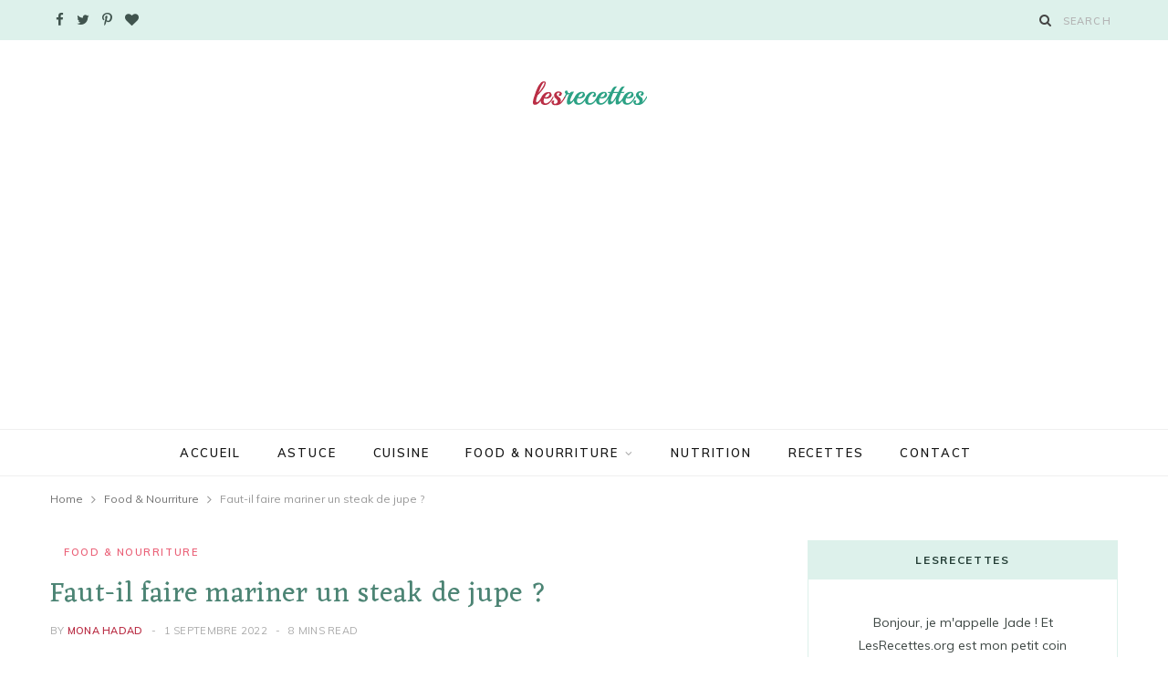

--- FILE ---
content_type: text/html; charset=UTF-8
request_url: https://lesrecettes.org/food/faut-il-faire-mariner-un-steak-de-jupe-3/
body_size: 16779
content:

<!DOCTYPE html>
<html lang="fr-FR">

<head>

	<meta charset="UTF-8" />
	<meta http-equiv="x-ua-compatible" content="ie=edge" />
	<meta name="viewport" content="width=device-width, initial-scale=1" />
	<link rel="pingback" href="https://lesrecettes.org/xmlrpc.php" />
	<link rel="profile" href="http://gmpg.org/xfn/11" />
	
	<title>Faut-il faire mariner un steak de jupe ? &#8211; LesRecettes | Meilleures Idées Recettes &amp; astuces Food</title>
<meta name='robots' content='max-image-preview:large' />
<link rel='dns-prefetch' href='//stats.wp.com' />
<link rel='dns-prefetch' href='//fonts.googleapis.com' />
<link rel="alternate" type="application/rss+xml" title="LesRecettes | Meilleures Idées Recettes &amp; astuces Food &raquo; Flux" href="https://lesrecettes.org/feed/" />
<link rel="alternate" type="application/rss+xml" title="LesRecettes | Meilleures Idées Recettes &amp; astuces Food &raquo; Flux des commentaires" href="https://lesrecettes.org/comments/feed/" />
<link rel="alternate" type="application/rss+xml" title="LesRecettes | Meilleures Idées Recettes &amp; astuces Food &raquo; Faut-il faire mariner un steak de jupe ? Flux des commentaires" href="https://lesrecettes.org/food/faut-il-faire-mariner-un-steak-de-jupe-3/feed/" />
<link rel="alternate" title="oEmbed (JSON)" type="application/json+oembed" href="https://lesrecettes.org/wp-json/oembed/1.0/embed?url=https%3A%2F%2Flesrecettes.org%2Ffood%2Ffaut-il-faire-mariner-un-steak-de-jupe-3%2F" />
<link rel="alternate" title="oEmbed (XML)" type="text/xml+oembed" href="https://lesrecettes.org/wp-json/oembed/1.0/embed?url=https%3A%2F%2Flesrecettes.org%2Ffood%2Ffaut-il-faire-mariner-un-steak-de-jupe-3%2F&#038;format=xml" />
<style id='wp-img-auto-sizes-contain-inline-css' type='text/css'>
img:is([sizes=auto i],[sizes^="auto," i]){contain-intrinsic-size:3000px 1500px}
/*# sourceURL=wp-img-auto-sizes-contain-inline-css */
</style>
<link rel='stylesheet' id='jetpack_related-posts-css' href='https://lesrecettes.org/wp-content/plugins/jetpack/modules/related-posts/related-posts.css?ver=20240116' type='text/css' media='all' />
<style id='wp-emoji-styles-inline-css' type='text/css'>

	img.wp-smiley, img.emoji {
		display: inline !important;
		border: none !important;
		box-shadow: none !important;
		height: 1em !important;
		width: 1em !important;
		margin: 0 0.07em !important;
		vertical-align: -0.1em !important;
		background: none !important;
		padding: 0 !important;
	}
/*# sourceURL=wp-emoji-styles-inline-css */
</style>
<style id='wp-block-library-inline-css' type='text/css'>
:root{--wp-block-synced-color:#7a00df;--wp-block-synced-color--rgb:122,0,223;--wp-bound-block-color:var(--wp-block-synced-color);--wp-editor-canvas-background:#ddd;--wp-admin-theme-color:#007cba;--wp-admin-theme-color--rgb:0,124,186;--wp-admin-theme-color-darker-10:#006ba1;--wp-admin-theme-color-darker-10--rgb:0,107,160.5;--wp-admin-theme-color-darker-20:#005a87;--wp-admin-theme-color-darker-20--rgb:0,90,135;--wp-admin-border-width-focus:2px}@media (min-resolution:192dpi){:root{--wp-admin-border-width-focus:1.5px}}.wp-element-button{cursor:pointer}:root .has-very-light-gray-background-color{background-color:#eee}:root .has-very-dark-gray-background-color{background-color:#313131}:root .has-very-light-gray-color{color:#eee}:root .has-very-dark-gray-color{color:#313131}:root .has-vivid-green-cyan-to-vivid-cyan-blue-gradient-background{background:linear-gradient(135deg,#00d084,#0693e3)}:root .has-purple-crush-gradient-background{background:linear-gradient(135deg,#34e2e4,#4721fb 50%,#ab1dfe)}:root .has-hazy-dawn-gradient-background{background:linear-gradient(135deg,#faaca8,#dad0ec)}:root .has-subdued-olive-gradient-background{background:linear-gradient(135deg,#fafae1,#67a671)}:root .has-atomic-cream-gradient-background{background:linear-gradient(135deg,#fdd79a,#004a59)}:root .has-nightshade-gradient-background{background:linear-gradient(135deg,#330968,#31cdcf)}:root .has-midnight-gradient-background{background:linear-gradient(135deg,#020381,#2874fc)}:root{--wp--preset--font-size--normal:16px;--wp--preset--font-size--huge:42px}.has-regular-font-size{font-size:1em}.has-larger-font-size{font-size:2.625em}.has-normal-font-size{font-size:var(--wp--preset--font-size--normal)}.has-huge-font-size{font-size:var(--wp--preset--font-size--huge)}.has-text-align-center{text-align:center}.has-text-align-left{text-align:left}.has-text-align-right{text-align:right}.has-fit-text{white-space:nowrap!important}#end-resizable-editor-section{display:none}.aligncenter{clear:both}.items-justified-left{justify-content:flex-start}.items-justified-center{justify-content:center}.items-justified-right{justify-content:flex-end}.items-justified-space-between{justify-content:space-between}.screen-reader-text{border:0;clip-path:inset(50%);height:1px;margin:-1px;overflow:hidden;padding:0;position:absolute;width:1px;word-wrap:normal!important}.screen-reader-text:focus{background-color:#ddd;clip-path:none;color:#444;display:block;font-size:1em;height:auto;left:5px;line-height:normal;padding:15px 23px 14px;text-decoration:none;top:5px;width:auto;z-index:100000}html :where(.has-border-color){border-style:solid}html :where([style*=border-top-color]){border-top-style:solid}html :where([style*=border-right-color]){border-right-style:solid}html :where([style*=border-bottom-color]){border-bottom-style:solid}html :where([style*=border-left-color]){border-left-style:solid}html :where([style*=border-width]){border-style:solid}html :where([style*=border-top-width]){border-top-style:solid}html :where([style*=border-right-width]){border-right-style:solid}html :where([style*=border-bottom-width]){border-bottom-style:solid}html :where([style*=border-left-width]){border-left-style:solid}html :where(img[class*=wp-image-]){height:auto;max-width:100%}:where(figure){margin:0 0 1em}html :where(.is-position-sticky){--wp-admin--admin-bar--position-offset:var(--wp-admin--admin-bar--height,0px)}@media screen and (max-width:600px){html :where(.is-position-sticky){--wp-admin--admin-bar--position-offset:0px}}

/*# sourceURL=wp-block-library-inline-css */
</style><style id='global-styles-inline-css' type='text/css'>
:root{--wp--preset--aspect-ratio--square: 1;--wp--preset--aspect-ratio--4-3: 4/3;--wp--preset--aspect-ratio--3-4: 3/4;--wp--preset--aspect-ratio--3-2: 3/2;--wp--preset--aspect-ratio--2-3: 2/3;--wp--preset--aspect-ratio--16-9: 16/9;--wp--preset--aspect-ratio--9-16: 9/16;--wp--preset--color--black: #000000;--wp--preset--color--cyan-bluish-gray: #abb8c3;--wp--preset--color--white: #ffffff;--wp--preset--color--pale-pink: #f78da7;--wp--preset--color--vivid-red: #cf2e2e;--wp--preset--color--luminous-vivid-orange: #ff6900;--wp--preset--color--luminous-vivid-amber: #fcb900;--wp--preset--color--light-green-cyan: #7bdcb5;--wp--preset--color--vivid-green-cyan: #00d084;--wp--preset--color--pale-cyan-blue: #8ed1fc;--wp--preset--color--vivid-cyan-blue: #0693e3;--wp--preset--color--vivid-purple: #9b51e0;--wp--preset--gradient--vivid-cyan-blue-to-vivid-purple: linear-gradient(135deg,rgb(6,147,227) 0%,rgb(155,81,224) 100%);--wp--preset--gradient--light-green-cyan-to-vivid-green-cyan: linear-gradient(135deg,rgb(122,220,180) 0%,rgb(0,208,130) 100%);--wp--preset--gradient--luminous-vivid-amber-to-luminous-vivid-orange: linear-gradient(135deg,rgb(252,185,0) 0%,rgb(255,105,0) 100%);--wp--preset--gradient--luminous-vivid-orange-to-vivid-red: linear-gradient(135deg,rgb(255,105,0) 0%,rgb(207,46,46) 100%);--wp--preset--gradient--very-light-gray-to-cyan-bluish-gray: linear-gradient(135deg,rgb(238,238,238) 0%,rgb(169,184,195) 100%);--wp--preset--gradient--cool-to-warm-spectrum: linear-gradient(135deg,rgb(74,234,220) 0%,rgb(151,120,209) 20%,rgb(207,42,186) 40%,rgb(238,44,130) 60%,rgb(251,105,98) 80%,rgb(254,248,76) 100%);--wp--preset--gradient--blush-light-purple: linear-gradient(135deg,rgb(255,206,236) 0%,rgb(152,150,240) 100%);--wp--preset--gradient--blush-bordeaux: linear-gradient(135deg,rgb(254,205,165) 0%,rgb(254,45,45) 50%,rgb(107,0,62) 100%);--wp--preset--gradient--luminous-dusk: linear-gradient(135deg,rgb(255,203,112) 0%,rgb(199,81,192) 50%,rgb(65,88,208) 100%);--wp--preset--gradient--pale-ocean: linear-gradient(135deg,rgb(255,245,203) 0%,rgb(182,227,212) 50%,rgb(51,167,181) 100%);--wp--preset--gradient--electric-grass: linear-gradient(135deg,rgb(202,248,128) 0%,rgb(113,206,126) 100%);--wp--preset--gradient--midnight: linear-gradient(135deg,rgb(2,3,129) 0%,rgb(40,116,252) 100%);--wp--preset--font-size--small: 13px;--wp--preset--font-size--medium: 20px;--wp--preset--font-size--large: 36px;--wp--preset--font-size--x-large: 42px;--wp--preset--spacing--20: 0.44rem;--wp--preset--spacing--30: 0.67rem;--wp--preset--spacing--40: 1rem;--wp--preset--spacing--50: 1.5rem;--wp--preset--spacing--60: 2.25rem;--wp--preset--spacing--70: 3.38rem;--wp--preset--spacing--80: 5.06rem;--wp--preset--shadow--natural: 6px 6px 9px rgba(0, 0, 0, 0.2);--wp--preset--shadow--deep: 12px 12px 50px rgba(0, 0, 0, 0.4);--wp--preset--shadow--sharp: 6px 6px 0px rgba(0, 0, 0, 0.2);--wp--preset--shadow--outlined: 6px 6px 0px -3px rgb(255, 255, 255), 6px 6px rgb(0, 0, 0);--wp--preset--shadow--crisp: 6px 6px 0px rgb(0, 0, 0);}:where(.is-layout-flex){gap: 0.5em;}:where(.is-layout-grid){gap: 0.5em;}body .is-layout-flex{display: flex;}.is-layout-flex{flex-wrap: wrap;align-items: center;}.is-layout-flex > :is(*, div){margin: 0;}body .is-layout-grid{display: grid;}.is-layout-grid > :is(*, div){margin: 0;}:where(.wp-block-columns.is-layout-flex){gap: 2em;}:where(.wp-block-columns.is-layout-grid){gap: 2em;}:where(.wp-block-post-template.is-layout-flex){gap: 1.25em;}:where(.wp-block-post-template.is-layout-grid){gap: 1.25em;}.has-black-color{color: var(--wp--preset--color--black) !important;}.has-cyan-bluish-gray-color{color: var(--wp--preset--color--cyan-bluish-gray) !important;}.has-white-color{color: var(--wp--preset--color--white) !important;}.has-pale-pink-color{color: var(--wp--preset--color--pale-pink) !important;}.has-vivid-red-color{color: var(--wp--preset--color--vivid-red) !important;}.has-luminous-vivid-orange-color{color: var(--wp--preset--color--luminous-vivid-orange) !important;}.has-luminous-vivid-amber-color{color: var(--wp--preset--color--luminous-vivid-amber) !important;}.has-light-green-cyan-color{color: var(--wp--preset--color--light-green-cyan) !important;}.has-vivid-green-cyan-color{color: var(--wp--preset--color--vivid-green-cyan) !important;}.has-pale-cyan-blue-color{color: var(--wp--preset--color--pale-cyan-blue) !important;}.has-vivid-cyan-blue-color{color: var(--wp--preset--color--vivid-cyan-blue) !important;}.has-vivid-purple-color{color: var(--wp--preset--color--vivid-purple) !important;}.has-black-background-color{background-color: var(--wp--preset--color--black) !important;}.has-cyan-bluish-gray-background-color{background-color: var(--wp--preset--color--cyan-bluish-gray) !important;}.has-white-background-color{background-color: var(--wp--preset--color--white) !important;}.has-pale-pink-background-color{background-color: var(--wp--preset--color--pale-pink) !important;}.has-vivid-red-background-color{background-color: var(--wp--preset--color--vivid-red) !important;}.has-luminous-vivid-orange-background-color{background-color: var(--wp--preset--color--luminous-vivid-orange) !important;}.has-luminous-vivid-amber-background-color{background-color: var(--wp--preset--color--luminous-vivid-amber) !important;}.has-light-green-cyan-background-color{background-color: var(--wp--preset--color--light-green-cyan) !important;}.has-vivid-green-cyan-background-color{background-color: var(--wp--preset--color--vivid-green-cyan) !important;}.has-pale-cyan-blue-background-color{background-color: var(--wp--preset--color--pale-cyan-blue) !important;}.has-vivid-cyan-blue-background-color{background-color: var(--wp--preset--color--vivid-cyan-blue) !important;}.has-vivid-purple-background-color{background-color: var(--wp--preset--color--vivid-purple) !important;}.has-black-border-color{border-color: var(--wp--preset--color--black) !important;}.has-cyan-bluish-gray-border-color{border-color: var(--wp--preset--color--cyan-bluish-gray) !important;}.has-white-border-color{border-color: var(--wp--preset--color--white) !important;}.has-pale-pink-border-color{border-color: var(--wp--preset--color--pale-pink) !important;}.has-vivid-red-border-color{border-color: var(--wp--preset--color--vivid-red) !important;}.has-luminous-vivid-orange-border-color{border-color: var(--wp--preset--color--luminous-vivid-orange) !important;}.has-luminous-vivid-amber-border-color{border-color: var(--wp--preset--color--luminous-vivid-amber) !important;}.has-light-green-cyan-border-color{border-color: var(--wp--preset--color--light-green-cyan) !important;}.has-vivid-green-cyan-border-color{border-color: var(--wp--preset--color--vivid-green-cyan) !important;}.has-pale-cyan-blue-border-color{border-color: var(--wp--preset--color--pale-cyan-blue) !important;}.has-vivid-cyan-blue-border-color{border-color: var(--wp--preset--color--vivid-cyan-blue) !important;}.has-vivid-purple-border-color{border-color: var(--wp--preset--color--vivid-purple) !important;}.has-vivid-cyan-blue-to-vivid-purple-gradient-background{background: var(--wp--preset--gradient--vivid-cyan-blue-to-vivid-purple) !important;}.has-light-green-cyan-to-vivid-green-cyan-gradient-background{background: var(--wp--preset--gradient--light-green-cyan-to-vivid-green-cyan) !important;}.has-luminous-vivid-amber-to-luminous-vivid-orange-gradient-background{background: var(--wp--preset--gradient--luminous-vivid-amber-to-luminous-vivid-orange) !important;}.has-luminous-vivid-orange-to-vivid-red-gradient-background{background: var(--wp--preset--gradient--luminous-vivid-orange-to-vivid-red) !important;}.has-very-light-gray-to-cyan-bluish-gray-gradient-background{background: var(--wp--preset--gradient--very-light-gray-to-cyan-bluish-gray) !important;}.has-cool-to-warm-spectrum-gradient-background{background: var(--wp--preset--gradient--cool-to-warm-spectrum) !important;}.has-blush-light-purple-gradient-background{background: var(--wp--preset--gradient--blush-light-purple) !important;}.has-blush-bordeaux-gradient-background{background: var(--wp--preset--gradient--blush-bordeaux) !important;}.has-luminous-dusk-gradient-background{background: var(--wp--preset--gradient--luminous-dusk) !important;}.has-pale-ocean-gradient-background{background: var(--wp--preset--gradient--pale-ocean) !important;}.has-electric-grass-gradient-background{background: var(--wp--preset--gradient--electric-grass) !important;}.has-midnight-gradient-background{background: var(--wp--preset--gradient--midnight) !important;}.has-small-font-size{font-size: var(--wp--preset--font-size--small) !important;}.has-medium-font-size{font-size: var(--wp--preset--font-size--medium) !important;}.has-large-font-size{font-size: var(--wp--preset--font-size--large) !important;}.has-x-large-font-size{font-size: var(--wp--preset--font-size--x-large) !important;}
/*# sourceURL=global-styles-inline-css */
</style>

<style id='classic-theme-styles-inline-css' type='text/css'>
/*! This file is auto-generated */
.wp-block-button__link{color:#fff;background-color:#32373c;border-radius:9999px;box-shadow:none;text-decoration:none;padding:calc(.667em + 2px) calc(1.333em + 2px);font-size:1.125em}.wp-block-file__button{background:#32373c;color:#fff;text-decoration:none}
/*# sourceURL=/wp-includes/css/classic-themes.min.css */
</style>
<link rel='stylesheet' id='cheerup-fonts-css' href='https://fonts.googleapis.com/css?family=IBM+Plex+Sans%3A400%2C500%2C600%2C700%7CMerriweather%3A300%2C300i%7CLora%3A400%2C400i' type='text/css' media='all' />
<link rel='stylesheet' id='cheerup-core-css' href='https://lesrecettes.org/wp-content/themes/cheerup/style.css?ver=7.7.0' type='text/css' media='all' />
<style id='cheerup-core-inline-css' type='text/css'>
:root { --topbar-social-color: #40544e;
--main-color: #ba2e45;
--main-color-rgb: 186,46,69;
--text-font: "Muli", system-ui, -apple-system, "Segoe UI", Arial, sans-serif;
--body-font: "Muli", system-ui, -apple-system, "Segoe UI", Arial, sans-serif;
--title-font: "Eczar", system-ui, -apple-system, "Segoe UI", Arial, sans-serif;
--title-size-m: 21px;
--h-color: #4c8474;
--text-color: #3d4643;
--widget-boxed-pad: 25px;
--title-size-l: 28px; }
.main-head:not(.simple):not(.compact):not(.logo-left) .title { padding-top: 40px !important; padding-bottom: 45px !important; }
.main-head .social-icons a { font-size: 15px; }
.main-head .top-bar { --topbar-height: 44px; }
.top-bar.light { --topbar-bg: #ddf1eb; --topbar-bc: #ddf1eb; }
.main-head .top-bar, .search-alt .dark, .main-head.compact .dark .social-icons { --topbar-social-color: #40544e; }
.post-title, .post-title-alt { letter-spacing: 0.02em; font-weight: normal; }
.sidebar .widget-title { background-color: #ddf1eb; --block-head-bw: 1px; --block-head-bc: #ddf1eb; }
.sidebar .widget-title .title { letter-spacing: 0.14em; font-weight: bold; }
.sidebar .widget-title { color: #223c34; }
.post-excerpt { font-size: 15px; }
.read-more-btn { background-color: #f4fbf9; }
.read-more-btn, .read-more-basic { border-color: #ddf1eb; line-height: 0.8; letter-spacing: 0.14em; }
.read-more-btn:hover { background: #223c34; border-color: #223c34; }
.grid-post, .grid-post .post-excerpt { text-align: center; }
.cat-label a, .post-meta .cat-labels .category { font-weight: 600; letter-spacing: 0.14em; background-color: #ffffff; }
.post-meta-a, 
.post-meta-a .meta-item,
.post-meta-a .comments,
.post-meta-a .post-date { color: #6d7c7a; }
.read-more-btn, .read-more-basic { font-weight: 600; }
.cat-label a, .post-meta .cat-labels .category { color: #ea5f76; padding-top: 2px; padding-bottom: 1px; padding-left: 15px; padding-right: 15px; }
.feat-grid-f { --grid-gap: 5px; }
.sidebar .widget-boxed { border-color: #ddf1eb; }
.widget-posts .posts:not(.full) .post-thumb { width: 95px; height: 95px; }
.feat-grid .item .post-title { font-weight: normal; line-height: 1.4; }
.feat-grid { --feat-grid-title-m: 21px; }
.navigation:not(.inline) .menu > li > a { font-size: 13px; font-weight: 600; letter-spacing: 0.14em; }
.navigation:not(.inline) { --nav-items-space: 18px; }
.read-more-btn, .read-more-basic { color: #40544e; }
.mega-menu .recent-posts .post-title { font-size: 16px; line-height: 1.5; }
.top-bar-content { box-shadow: none; }
.posts-dynamic .large-post, .large-post { margin-bottom: 50px; }
.posts-dynamic .grid-post { margin-bottom: 35px; }
.posts-dynamic:not(.is-mixed) { margin-bottom: -35px; }
.entry-content { font-size: 16px; }
.grid-post-c { --shad-weight: 3px; --shad-intensity: 0.06; border-color: #ddf1eb; }
.post-content h1, .post-content h2, .post-content h3, .post-content h4, .post-content h5, .post-content h6 { font-family: "Eczar", system-ui, -apple-system, "Segoe UI", Arial, sans-serif; font-weight: normal; }
.grid-overlay-a { --grad-color: rgba(0,10,6, var(--grad-opacity)); --grad-opacity: 0.5; }
.main-footer .lower-footer { background-color: #041b12; border-top: none; }
@media (min-width: 1200px) { .mid-footer { --mf-insta-cols: 6; }
.single-default .post-title-alt { font-size: 30px; }
.the-page .the-page-title { font-size: 30px; }
.grid-post-c3 { --grid-post-title: 19px; } }
@media (min-width: 940px) and (max-width: 1200px) { .navigation:not(.inline) .menu > li > a { font-size: calc(10px + (13px - 10px) * .7); } }


/*# sourceURL=cheerup-core-inline-css */
</style>
<link rel='stylesheet' id='magnific-popup-css' href='https://lesrecettes.org/wp-content/themes/cheerup/css/lightbox.css?ver=7.7.0' type='text/css' media='all' />
<link rel='stylesheet' id='cheerup-icons-css' href='https://lesrecettes.org/wp-content/themes/cheerup/css/icons/icons.css?ver=7.7.0' type='text/css' media='all' />
<link rel='stylesheet' id='cheerup-gfonts-custom-css' href='https://fonts.googleapis.com/css?family=Muli%3A400%2C500%2C600%2C700%7CEczar%3Anormal' type='text/css' media='all' />
<script type="text/javascript" id="jetpack_related-posts-js-extra">
/* <![CDATA[ */
var related_posts_js_options = {"post_heading":"h4"};
//# sourceURL=jetpack_related-posts-js-extra
/* ]]> */
</script>
<script type="text/javascript" src="https://lesrecettes.org/wp-content/plugins/jetpack/_inc/build/related-posts/related-posts.min.js?ver=20240116" id="jetpack_related-posts-js"></script>
<script type="text/javascript" src="https://lesrecettes.org/wp-includes/js/jquery/jquery.min.js?ver=3.7.1" id="jquery-core-js"></script>
<script type="text/javascript" src="https://lesrecettes.org/wp-includes/js/jquery/jquery-migrate.min.js?ver=3.4.1" id="jquery-migrate-js"></script>
<script nomodule type="text/javascript" src="https://lesrecettes.org/wp-content/themes/cheerup/js/ie-polyfills.js?ver=7.7.0" id="cheerup-ie-polyfills-js"></script>
<link rel="https://api.w.org/" href="https://lesrecettes.org/wp-json/" /><link rel="alternate" title="JSON" type="application/json" href="https://lesrecettes.org/wp-json/wp/v2/posts/137959" /><link rel="EditURI" type="application/rsd+xml" title="RSD" href="https://lesrecettes.org/xmlrpc.php?rsd" />
<meta name="generator" content="WordPress 6.9" />
<link rel="canonical" href="https://lesrecettes.org/food/faut-il-faire-mariner-un-steak-de-jupe-3/" />
<link rel='shortlink' href='https://lesrecettes.org/?p=137959' />
	<style>img#wpstats{display:none}</style>
		<script>var Sphere_Plugin = {"ajaxurl":"https:\/\/lesrecettes.org\/wp-admin\/admin-ajax.php"};</script><link rel="icon" href="https://lesrecettes.org/wp-content/uploads/2022/03/cropped-favicon-5-32x32.png" sizes="32x32" />
<link rel="icon" href="https://lesrecettes.org/wp-content/uploads/2022/03/cropped-favicon-5-192x192.png" sizes="192x192" />
<link rel="apple-touch-icon" href="https://lesrecettes.org/wp-content/uploads/2022/03/cropped-favicon-5-180x180.png" />
<meta name="msapplication-TileImage" content="https://lesrecettes.org/wp-content/uploads/2022/03/cropped-favicon-5-270x270.png" />
<noscript><style> .wpb_animate_when_almost_visible { opacity: 1; }</style></noscript><script async src="https://pagead2.googlesyndication.com/pagead/js/adsbygoogle.js?client=ca-pub-3916574631254960"
     crossorigin="anonymous"></script>
</head>

<body class="wp-singular post-template-default single single-post postid-137959 single-format-standard wp-theme-cheerup right-sidebar lazy-normal has-lb has-lb-s wpb-js-composer js-comp-ver-6.8.0 vc_responsive">


<div class="main-wrap">

	
		
		
<header id="main-head" class="main-head head-nav-below nav-below">


	<div class="top-bar light cf">
	
		<div class="top-bar-content ts-contain" data-sticky-bar="smart">
			<div class="wrap cf">
			
			<span class="mobile-nav"><i class="tsi tsi-bars"></i></span>
			
			
	
		<ul class="social-icons cf">
		
					
			<li><a href="https://www.facebook.com/Lesrecettes-110484271600864" class="tsi tsi-facebook" target="_blank"><span class="visuallyhidden">Facebook</span></a></li>
									
					
			<li><a href="#" class="tsi tsi-twitter" target="_blank"><span class="visuallyhidden">Twitter</span></a></li>
									
					
			<li><a href="#" class="tsi tsi-pinterest-p" target="_blank"><span class="visuallyhidden">Pinterest</span></a></li>
									
					
			<li><a href="#" class="tsi tsi-heart" target="_blank"><span class="visuallyhidden">BlogLovin</span></a></li>
									
					
		</ul>
	
				
							
			
				<div class="actions">
					
										
										
					
										
					<div class="search-action cf">
					
						<form method="get" class="search-form" action="https://lesrecettes.org/">
						
							<button type="submit" class="search-submit"><i class="tsi tsi-search"></i></button>
							<input type="search" class="search-field" name="s" placeholder="Search" value="" required />
							
						</form>
								
					</div>
					
									
				</div>
				
			</div>			
		</div>
		
	</div>
	<div class="inner ts-contain">
		<div class="wrap logo-wrap cf">
		
					<div class="title">
			
			<a href="https://lesrecettes.org/" title="LesRecettes | Meilleures Idées Recettes &amp; astuces Food" rel="home">
			
							
								
				<img src="https://lesrecettes.org/wp-content/uploads/2022/03/Logo_simple_B-1.png" class="logo-image" alt="LesRecettes | Meilleures Idées Recettes &amp; astuces Food" srcset="https://lesrecettes.org/wp-content/uploads/2022/03/Logo_simple_B-1.png ,https://lesrecettes.org/wp-content/uploads/2022/03/logo_Retina_Transparent-1.png 2x" />

						
			</a>
		
		</div>	
		</div>
	</div>
	
	<div class="navigation-wrap">
				
		<nav class="navigation ts-contain below has-bg light" data-sticky-bar="smart">
			<div class="wrap">
				<div class="menu-main-menu-container"><ul id="menu-main-menu" class="menu"><li id="menu-item-4789" class="menu-item menu-item-type-custom menu-item-object-custom menu-item-home menu-item-4789"><a href="https://lesrecettes.org/">Accueil</a></li>
<li id="menu-item-5614" class="menu-item menu-item-type-taxonomy menu-item-object-category menu-cat-94 menu-item-5614"><a href="https://lesrecettes.org/category/astuce/">Astuce</a></li>
<li id="menu-item-17266" class="menu-item menu-item-type-taxonomy menu-item-object-category menu-cat-1929 menu-item-17266"><a href="https://lesrecettes.org/category/cuisine/">Cuisine</a></li>
<li id="menu-item-98423" class="menu-item menu-item-type-taxonomy menu-item-object-category current-post-ancestor current-menu-parent current-post-parent menu-item-has-children menu-cat-15116 menu-item-98423"><a href="https://lesrecettes.org/category/food/">Food &amp; Nourriture</a>
<ul class="sub-menu">
	<li id="menu-item-149454" class="menu-item menu-item-type-taxonomy menu-item-object-category menu-cat-39809 menu-item-149454"><a href="https://lesrecettes.org/category/boire-manger/">Boire &amp; Manger</a></li>
</ul>
</li>
<li id="menu-item-5615" class="menu-item menu-item-type-taxonomy menu-item-object-category menu-cat-96 menu-item-5615"><a href="https://lesrecettes.org/category/nutrition/">Nutrition</a></li>
<li id="menu-item-5616" class="menu-item menu-item-type-taxonomy menu-item-object-category menu-cat-95 menu-item-5616"><a href="https://lesrecettes.org/category/recettes/">Recettes</a></li>
<li id="menu-item-4794" class="menu-item menu-item-type-post_type menu-item-object-page menu-item-4794"><a href="https://lesrecettes.org/contact/">Contact</a></li>
</ul></div>			</div>
		</nav>
		
			</div>
	
</header> <!-- .main-head -->	
		
	<nav class="breadcrumbs ts-contain" id="breadcrumb"><div class="inner wrap"><span><a href="https://lesrecettes.org/"><span>Home</span></a></span> <span class="delim"><i class="tsi tsi-angle-right"></i></span> <span><a href="https://lesrecettes.org/category/food/"><span>Food &amp; Nourriture</span></a></span> <span class="delim"><i class="tsi tsi-angle-right"></i></span> <span class="current">Faut-il faire mariner un steak de jupe ?</span></div></nav>
<div class="main wrap">

	<div class="ts-row cf">
		<div class="col-8 main-content cf">
		
			
				
<article id="post-137959" class="the-post single-default post-137959 post type-post status-publish format-standard has-post-thumbnail category-food tag-faire-mariner tag-mariner tag-viande">
	
	<header class="post-header the-post-header cf">
			
		<div class="post-meta post-meta-c post-meta-left the-post-meta has-below"><div class="meta-above"><span class="cat-labels">
						
						<a href="https://lesrecettes.org/category/food/" class="category" rel="category">Food &amp; Nourriture</a>
					</span>
					</div><h1 class="is-title post-title-alt">Faut-il faire mariner un steak de jupe ?</h1><div class="below meta-below"><span class="meta-item post-author"><span class="by">By</span> <a href="https://lesrecettes.org/author/mona-hadad/" title="Articles par Mona Hadad" rel="author">Mona Hadad</a></span> <span class="meta-sep"></span> <a href="https://lesrecettes.org/food/faut-il-faire-mariner-un-steak-de-jupe-3/" class="meta-item date-link">
						<time class="post-date" datetime="2022-09-01T06:20:12+02:00">1 septembre 2022</time>
					</a> <span class="meta-sep"></span> <span class="meta-item read-time">8 Mins Read</span></div></div>
			<div class="featured">
	
				
			<a href="https://lesrecettes.org/wp-content/uploads/2022/07/Faut-il-faire-mariner-un-steak-de-jupe.jpg" class="image-link media-ratio ratio-1-1"><img width="770" height="770" src="[data-uri]" class="attachment-cheerup-768 size-cheerup-768 lazyload wp-post-image" alt="" sizes="(max-width: 768px) 100vw, 768px" title="Faut-il faire mariner un steak de jupe ?" decoding="async" fetchpriority="high" data-srcset="https://lesrecettes.org/wp-content/uploads/2022/07/Faut-il-faire-mariner-un-steak-de-jupe-1024x768.jpg 1024w, https://lesrecettes.org/wp-content/uploads/2022/07/Faut-il-faire-mariner-un-steak-de-jupe-1536x1152.jpg 1536w, https://lesrecettes.org/wp-content/uploads/2022/07/Faut-il-faire-mariner-un-steak-de-jupe-1170x878.jpg 1170w, https://lesrecettes.org/wp-content/uploads/2022/07/Faut-il-faire-mariner-un-steak-de-jupe.jpg 1900w" data-src="https://lesrecettes.org/wp-content/uploads/2022/07/Faut-il-faire-mariner-un-steak-de-jupe-768x576.jpg" /></a>			
				
	</div>
		
	</header><!-- .post-header -->

				
					<div>
									
	
	<div class="post-share-float share-float-b is-hidden cf">
	
					<span class="share-text">PARTAGE</span>
		
		<div class="services">
		
				
			<a href="https://www.facebook.com/sharer.php?u=https%3A%2F%2Flesrecettes.org%2Ffood%2Ffaut-il-faire-mariner-un-steak-de-jupe-3%2F" class="cf service facebook" target="_blank" title="Share on Facebook">
				<i class="tsi tsi-facebook"></i>
				<span class="label">Share on Facebook</span>
			</a>
				
				
			<a href="https://twitter.com/intent/tweet?url=https%3A%2F%2Flesrecettes.org%2Ffood%2Ffaut-il-faire-mariner-un-steak-de-jupe-3%2F&text=Faut-il%20faire%20mariner%20un%20steak%20de%20jupe%20%3F" class="cf service twitter" target="_blank" title="Share on Twitter">
				<i class="tsi tsi-twitter"></i>
				<span class="label">Share on Twitter</span>
			</a>
				
				
			<a href="https://pinterest.com/pin/create/button/?url=https%3A%2F%2Flesrecettes.org%2Ffood%2Ffaut-il-faire-mariner-un-steak-de-jupe-3%2F&media=https%3A%2F%2Flesrecettes.org%2Fwp-content%2Fuploads%2F2022%2F07%2FFaut-il-faire-mariner-un-steak-de-jupe.jpg&description=Faut-il%20faire%20mariner%20un%20steak%20de%20jupe%20%3F" class="cf service pinterest" target="_blank" title="Pinterest">
				<i class="tsi tsi-pinterest-p"></i>
				<span class="label">Pinterest</span>
			</a>
				
				
			<a href="mailto:?subject=Faut-il%20faire%20mariner%20un%20steak%20de%20jupe%20%3F&body=https%3A%2F%2Flesrecettes.org%2Ffood%2Ffaut-il-faire-mariner-un-steak-de-jupe-3%2F" class="cf service email" target="_blank" title="Email">
				<i class="tsi tsi-envelope-o"></i>
				<span class="label">Email</span>
			</a>
				
				
		</div>
		
	</div>
	
							</div>
		
		<div class="post-content description cf entry-content has-share-float content-spacious">


			<h2>Faut-il faire mariner un steak de jupe ?</h2>
<p><strong>Le steak de jupe n&rsquo;a besoin que d&rsquo;un court temps de marinade. Il est assez poreux et prend des saveurs plus rapidement que n&rsquo;importe quel autre morceau de viande. Ne laissez pas la jupe dans une marinade trop longtemps (un trempage de 20 minutes devrait être le maximum) ou les saveurs de la viande se perdront. Un frottement tex-mex donne un coup de pied épicé au steak de jupe.</strong></p>
<p>Est-il acceptable de manger du caramel périmé ?</p>
<h2>Comment faire mariner un steak cubain?</h2>
<p>Mélanger les graines de cumin avec le jus d&rsquo;orange, l&rsquo;huile végétale, l&rsquo;assaisonnement à steak, le jus de citron vert et l&rsquo;origan dans un bol. Placer les steaks dans un grand sac en plastique refermable, verser la marinade au jus d&rsquo;orange sur la viande et faire sortir l&rsquo;air. Fermez le sac et retournez-le plusieurs fois pour bien enrober la viande de marinade.</p>
<h2>Pouvez-vous faire mariner un steak de jupe trop longtemps ?</h2>
<p>Dans la marinade de bavette, le jus de citron est notre acide. Cela affaiblira les fibres dures de la viande et rehaussera la saveur. Créer une viande tendre et savoureuse. Ne pas trop mariner, cependant, <strong>si la viande reste dans une marinade trop longtemps, la viande deviendra pâteuse, sèche et réellement dure.</strong></p>
<h2>Combien de temps pouvez-vous laisser macérer un steak de jupe ?</h2>
<p>Idéalement, pour les steaks durs comme la jupe et le flanc, il est préférable de ne pas laisser mariner <strong>plus de 24 heures au réfrigérateur. Au-delà de la marinade pendant la nuit, c&rsquo;est exagéré. Aussi, ne réutilisez jamais une marinade.</strong></p>
<h2>Comment fait-on un steak cubain ?</h2>
<p><strong>les directions</strong></p>
<li>Mélanger le jus de lime, l&rsquo;eau, le jus d&rsquo;orange, le sel, l&rsquo;origan et le poivre dans un bol.</li>
<li>Faire chauffer l&rsquo;huile d&rsquo;olive dans une casserole profonde à feu modéré. Ajouter l&rsquo;ail et le cumin et cuire jusqu&rsquo;à ce que l&rsquo;ail soit parfumé et doré, environ 2 minutes.</li>
<li>Disposez les steaks dans un grand plat en verre allant au four.</li>
<li>Allumez un gril.</li>
<h2>Comment faire mariner le boeuf pour qu&rsquo;il soit tendre ?</h2>
<p><strong>Épicé! Comment faire mariner de la viande : 7 conseils pour de délicieuses marinades</strong></p>
<li>Les ingrédients de base de toute marinade. Le sel:</li>
<li>Beaucoup d&rsquo;herbes et d&rsquo;épices.</li>
<li>Fourchette la viande avant de mariner.</li>
<li>Couvrir la viande de marinade.</li>
<li>Réfrigérer.</li>
<li>Laisser mariner plusieurs heures.</li>
<li>N&rsquo;utilisez jamais deux fois la même marinade.</li>
<li>Faites-le cuire correctement.</li>
<h2>Quelle est la meilleure façon de faire mariner la viande ?</h2>
<p>Combien de temps faire mariner des steaks ? Les steaks doivent reposer dans la marinade au réfrigérateur <strong>au moins 30 minutes et jusqu&rsquo;à 8 heures. Je ne recommande pas de mariner plus longtemps que cela car l&rsquo;acidité de la marinade commencera à décomposer les protéines et à rendre la couche externe où la marinade pénètre pâteuse.</strong></p>
<h2>Combien de temps pouvez-vous faire mariner un steak de jupe?</h2>
<p>Idéalement, pour les steaks durs comme la jupe et le flanc, il est préférable de ne pas laisser mariner <strong>plus de 24 heures au réfrigérateur. Au-delà de la marinade pendant la nuit, c&rsquo;est exagéré. Aussi, ne réutilisez jamais une marinade.</strong></p>
<h2>Pouvez-vous faire mariner un steak de jupe pendant 48 heures?</h2>
<p>Faites mariner des steaks durs comme le flanc, la jupe, la surlonge et la ronde pour attendrir la viande. La plupart des marinades demandent 24 heures, mais le service de sécurité et d&rsquo;inspection des aliments du département américain de l&rsquo;agriculture note que <strong>vous pouvez mariner jusqu&rsquo;à cinq jours. Expérimentez avec différents ingrédients de la marinade pour personnaliser la saveur.</strong></p>
<h2>Que se passe-t-il si vous faites mariner un steak trop longtemps ?</h2>
<p>L&rsquo;acide ou l&rsquo;enzyme d&rsquo;une marinade affaiblit les tissus de la viande à la surface, mais doit être utilisé de manière minimale et non pendant de longues périodes. Sinon, <strong>la viande deviendra pâteuse, dure et sèche</strong></p>
<h2>Est-ce que 24 heures sont trop longues pour mariner un steak ?</h2>
<p>Pour faire court, <strong>vous ne devriez pas faire mariner la viande plus de 24 heures de moins si vous faites mariner de petits morceaux. Personnellement, j&rsquo;ai trouvé que 12 heures étaient idéales, mais vous pouvez également raccourcir aussi peu que trois à quatre heures.</strong></p>
<h2>Pouvez-vous faire mariner un steak de jupe trop longtemps ?</h2>
<p>Dans la marinade de bavette, le jus de citron est notre acide. Cela affaiblira les fibres dures de la viande et rehaussera la saveur. Créer une viande tendre et savoureuse. Ne pas trop mariner, cependant, <strong>si la viande reste dans une marinade trop longtemps, la viande deviendra pâteuse, sèche et réellement dure.</strong></p>
<h2>Combien de temps un steak mariné peut-il rester au réfrigérateur ?</h2>
<p>5 jours</p>
<h2>Est-il acceptable de faire mariner un steak pendant 3 jours ?</h2>
<p>Faites mariner des steaks durs comme le flanc, la jupe, la surlonge et la ronde pour attendrir la viande. La plupart des marinades demandent 24 heures, mais le service de sécurité et d&rsquo;inspection des aliments du département américain de l&rsquo;agriculture note que <strong>vous pouvez mariner jusqu&rsquo;à cinq jours. Expérimentez avec différents ingrédients de la marinade pour personnaliser la saveur.</strong></p>
<h2>Avez-vous besoin de faire tremper un steak de jupe?</h2>
<p>Bon à savoir : <strong>Nous trempons nos bavettes 2 à 3 fois avant de les emballer, mais en raison du processus casher, il s&rsquo;agit toujours d&rsquo;une coupe salée. Si vous êtes sensible au sel, vous pouvez le tremper à nouveau dans de l&rsquo;eau froide pendant 30 à 60 minutes.</strong></p>
<h2>La marinade du steak est-elle nécessaire ?</h2>
<p>Bien <strong>qu&rsquo;il ne soit pas obligatoire de faire mariner votre steak, la plupart des coupes de bœuf bénéficient d&rsquo;une marinade. La marinade ajoute beaucoup de saveur et un temps de marinade plus long permet aux ingrédients de bien pénétrer la viande.</strong></p>
<h2>Dois-je attendrir le bifteck de jupe avant de le faire mariner ?</h2>
<p><strong>Tout d&rsquo;abord, les marinades attendrissent la viande, aidant à décomposer les fibres qui rendent la viande dure. Les marinades ajoutent de la saveur. Laisser la viande reposer dans la marinade pendant aussi peu que 30 minutes lui donnera une saveur intense, garantissant un repas succulent.</strong></p>
<h2>Que se passe-t-il si vous ne faites pas mariner le steak ?</h2>
<p>Donc, ce qui se passe réellement, c&rsquo;est que <strong>l&rsquo;extérieur de la viande devient trop tendre &#8211; farineux &#8211; tandis que l&rsquo;intérieur reste pratiquement intact. Si vous souhaitez rendre une pièce de viande dure plus tendre, il est préférable de simplement la trancher finement, avant ou après la cuisson.</strong></p>
<h2>Qu&rsquo;est-ce qu&rsquo;un steak à la cubaine ?</h2>
<p>À Miami, le barbecue prend un accent résolument latin. <strong>Le steak grillé est susceptible d&rsquo;être assaisonné de mojo (prononcé MO-ho). Cette vinaigrette cubaine commence par beaucoup d&rsquo;ail finement tranché frit dans de l&rsquo;huile d&rsquo;olive et assaisonné d&rsquo;origan et de cumin, puis obtient une explosion de zeste de citron vert et de jus d&rsquo;orange.</strong></p>
<h2>Comment faites-vous un steak cubain et des oignons?</h2>
<p>Mélanger les graines de cumin avec le jus d&rsquo;orange, l&rsquo;huile végétale, l&rsquo;assaisonnement à steak, le jus de citron vert et l&rsquo;origan dans un bol. Placer les steaks dans un grand sac en plastique refermable, verser la marinade au jus d&rsquo;orange sur la viande et faire sortir l&rsquo;air. Fermez le sac et retournez-le plusieurs fois pour bien enrober la viande de marinade.</p>
<h2>Comment faites-vous un steak de jupe à l&rsquo;espagnole?</h2>
<p><strong>Des instructions</strong></p>
<li>Dans un bol, placez vos oignons émincés, la coriandre, l&rsquo;ail frais, l&rsquo;huile d&rsquo;olive, et mélangez, réservez.</li>
<li>Assaisonner le bifteck avec la poudre d&rsquo;ail, le sel et le poivre.</li>
<li>Placer le steak dans le bol avec les oignons et presser un peu de jus de citron frais et mélanger.</li>
<li>Réfrigérer le steak et les oignons pendant environ 20 à 30 minutes.</li>
<h2>Comment rendre le boeuf vraiment tendre ?</h2>
<p><strong>Faites- le cuire lentement</strong> Cela est certainement vrai lorsqu&rsquo;il s&rsquo;agit de coupes de viande notoirement dures comme la poitrine de bœuf et l&rsquo;épaule de porc. Cuire lentement ces morceaux de viande, soit en braisant, en mijotant ou en rôtissant sur le gril, est le meilleur moyen d&rsquo;obtenir ces savoureuses pièces de viande fondantes.</p>
<h2>Le boeuf mariné le rend-il tendre ?</h2>
<p>Les marinades adoucissent les viandes plus maigres qui ont tendance à être sèches et rendent les coupes plus dures plus savoureuses. Humidité/Tendresse : Semblable à la saumure, la <strong>marinade est un moyen efficace d&rsquo;introduire de l&rsquo;humidité supplémentaire dans la viande qui peut devenir trop sèche lors de la cuisson, ainsi que de rendre ce que vous faites mariner plus tendre.</strong></p>
<h2>Quelles sont les 4 façons d&rsquo;attendrir le boeuf ?</h2>
<p><strong>6 façons d&rsquo;attendrir une coupe de viande dure</strong></p>
<ul>
<li>Frappez-le. Le pilonnage adoucit et attendrit la viande, ce qui la rend plus facile à couper et à manger.</li>
<li>Exploitez le pouvoir du sel.</li>
<li>Utilisez une marinade acide.</li>
<li>Considérez le kiwi.</li>
<li>Donnez-lui du travail au couteau.</li>
<li>Faites-le cuire lentement.</li>
</ul>
<p>24 mars 2017</p>
<h2>Comment rendre ma viande tendre et juteuse ?</h2>
<p>La viande tendre cuit plus rapidement, ce qui signifie qu&rsquo;elle est moins susceptible de se dessécher. <strong>Faites mariner votre viande de 2 heures à une nuit pour l&rsquo;attendrir. Les acides contenus dans une bonne marinade aident à décomposer le collagène entre les fibres musculaires, le transformant en gélatine molle. La marinade ajoute également de l&rsquo;humidité à la viande, aidant à la garder juteuse.</strong></p>

<div id='jp-relatedposts' class='jp-relatedposts' >
	
</div>				
		</div><!-- .post-content -->
		
		<div class="the-post-foot cf">
		
						
	
			<div class="tag-share cf">

				
					<div class="post-tags"><a href="https://lesrecettes.org/tag/faire-mariner/" rel="tag">faire mariner</a><a href="https://lesrecettes.org/tag/mariner/" rel="tag">mariner</a><a href="https://lesrecettes.org/tag/viande/" rel="tag">viande</a></div>				
								
											<div class="post-share">
					
						
			<div class="post-share-icons cf">
			
				<span class="counters">

													
		<a href="#" class="likes-count tsi tsi-heart-o" data-id="137959" title=""><span class="number">0</span></a>
		
												
				</span>

								
					<a href="https://www.facebook.com/sharer.php?u=https%3A%2F%2Flesrecettes.org%2Ffood%2Ffaut-il-faire-mariner-un-steak-de-jupe-3%2F" class="link facebook" target="_blank" title="Share on Facebook"><i class="tsi tsi-facebook"></i></a>
						
								
					<a href="https://twitter.com/intent/tweet?url=https%3A%2F%2Flesrecettes.org%2Ffood%2Ffaut-il-faire-mariner-un-steak-de-jupe-3%2F&#038;text=Faut-il%20faire%20mariner%20un%20steak%20de%20jupe%20%3F" class="link twitter" target="_blank" title="Share on Twitter"><i class="tsi tsi-twitter"></i></a>
						
								
					<a href="https://pinterest.com/pin/create/button/?url=https%3A%2F%2Flesrecettes.org%2Ffood%2Ffaut-il-faire-mariner-un-steak-de-jupe-3%2F&#038;media=https%3A%2F%2Flesrecettes.org%2Fwp-content%2Fuploads%2F2022%2F07%2FFaut-il-faire-mariner-un-steak-de-jupe.jpg&#038;description=Faut-il%20faire%20mariner%20un%20steak%20de%20jupe%20%3F" class="link pinterest" target="_blank" title="Pinterest"><i class="tsi tsi-pinterest-p"></i></a>
						
								
					<a href="mailto:?subject=Faut-il%20faire%20mariner%20un%20steak%20de%20jupe%20%3F&#038;body=https%3A%2F%2Flesrecettes.org%2Ffood%2Ffaut-il-faire-mariner-un-steak-de-jupe-3%2F" class="link email" target="_blank" title="Email"><i class="tsi tsi-envelope-o"></i></a>
						
									
								
			</div>
			
						
		</div>									
			</div>
			
		</div>
		
				
		
		
<div class="post-nav">


	<div class="post previous cf">
		<a href="https://lesrecettes.org/cuisine/comment-faire-de-la-soupe-de-butternut-3/" title="Prev Post" class="nav-icon">
			<i class="tsi tsi-angle-left"></i>
		</a>
		
		<span class="content">
			
			<a href="https://lesrecettes.org/cuisine/comment-faire-de-la-soupe-de-butternut-3/" class="image-link">
				<img width="150" height="150" src="[data-uri]" class="attachment-thumbnail size-thumbnail lazyload wp-post-image" alt="Comment faire de la soupe de butternut ?" decoding="async" data-src="https://lesrecettes.org/wp-content/uploads/2022/05/Comment-faire-de-la-soupe-de-butternut-2-150x150.jpg" />			</a>
			
			<div class="post-meta">
				<span class="label">Prev Post</span>
			
				<div class="post-meta post-meta-c post-meta-left has-below"><h2 class="is-title post-title"><a href="https://lesrecettes.org/cuisine/comment-faire-de-la-soupe-de-butternut-3/">Comment faire de la soupe de butternut ?</a></h2><div class="below meta-below"><a href="https://lesrecettes.org/cuisine/comment-faire-de-la-soupe-de-butternut-3/" class="meta-item date-link">
						<time class="post-date" datetime="2022-09-01T06:19:17+02:00">1 septembre 2022</time>
					</a></div></div>			</div>
		</span>
	</div>
		
	


	<div class="post next cf">
		<a href="https://lesrecettes.org/cuisine/comment-manger-du-caviar-daquitaine/" title="Next Post" class="nav-icon">
			<i class="tsi tsi-angle-right"></i>
		</a>
		
		<span class="content">
			
			<a href="https://lesrecettes.org/cuisine/comment-manger-du-caviar-daquitaine/" class="image-link">
				<img width="150" height="150" src="[data-uri]" class="attachment-thumbnail size-thumbnail lazyload wp-post-image" alt="Comment manger du caviar d&#039;Aquitaine ?" decoding="async" data-src="https://lesrecettes.org/wp-content/uploads/2022/05/Comment-manger-du-caviar-dAquitaine-150x150.jpg" />			</a>
			
			<div class="post-meta">
				<span class="label">Next Post</span>
				
				<div class="post-meta post-meta-c post-meta-right has-below"><h2 class="is-title post-title"><a href="https://lesrecettes.org/cuisine/comment-manger-du-caviar-daquitaine/">Comment manger du caviar d&rsquo;Aquitaine ?</a></h2><div class="below meta-below"><a href="https://lesrecettes.org/cuisine/comment-manger-du-caviar-daquitaine/" class="meta-item date-link">
						<time class="post-date" datetime="2022-09-01T06:20:24+02:00">1 septembre 2022</time>
					</a></div></div>			</div>
		</span>
	</div>
		
	
</div>		
		

<section class="related-posts grid-3">

	<h4 class="section-head"><span class="title">Related Posts</span></h4> 
	
	<div class="ts-row posts cf">
	
			<article class="post col-4">

			<a href="https://lesrecettes.org/nutrition/la-viande-cultivee-en-laboratoire-se-rapproche-des-epiceries-apres-lapprobation-de-la-fda/" class="image-link media-ratio ratio-3-2"><span data-bgsrc="https://lesrecettes.org/wp-content/uploads/2022/11/La-viande-cultivee-en-laboratoire-se-rapproche-des-epiceries-apres.jpg" class="img bg-cover wp-post-image attachment-large size-large lazyload" role="img" data-bgset="https://lesrecettes.org/wp-content/uploads/2022/11/La-viande-cultivee-en-laboratoire-se-rapproche-des-epiceries-apres.jpg 732w, https://lesrecettes.org/wp-content/uploads/2022/11/La-viande-cultivee-en-laboratoire-se-rapproche-des-epiceries-apres-300x225.jpg 300w, https://lesrecettes.org/wp-content/uploads/2022/11/La-viande-cultivee-en-laboratoire-se-rapproche-des-epiceries-apres-450x338.jpg 450w" data-sizes="(max-width: 270px) 100vw, 270px" title="La viande cultivée en laboratoire se rapproche des épiceries après l&rsquo;approbation de la FDA"></span></a>			
			<div class="content">
				
				<h3 class="post-title"><a href="https://lesrecettes.org/nutrition/la-viande-cultivee-en-laboratoire-se-rapproche-des-epiceries-apres-lapprobation-de-la-fda/" class="post-link">La viande cultivée en laboratoire se rapproche des épiceries après l&rsquo;approbation de la FDA</a></h3>

				<div class="post-meta post-meta-c has-below"><div class="below meta-below"><a href="https://lesrecettes.org/nutrition/la-viande-cultivee-en-laboratoire-se-rapproche-des-epiceries-apres-lapprobation-de-la-fda/" class="meta-item date-link">
						<time class="post-date" datetime="2022-11-18T23:32:24+01:00">18 novembre 2022</time>
					</a></div></div>
			</div>

		</article >
		
			<article class="post col-4">

			<a href="https://lesrecettes.org/food/les-cafetieres-font-elles-une-difference-de-gout/" class="image-link media-ratio ratio-3-2"><span data-bgsrc="https://lesrecettes.org/wp-content/uploads/2022/07/Les-cafetieres-font-elles-une-difference-de-gout-768x449.jpg" class="img bg-cover wp-post-image attachment-cheerup-768 size-cheerup-768 lazyload" role="img" data-bgset="https://lesrecettes.org/wp-content/uploads/2022/07/Les-cafetieres-font-elles-une-difference-de-gout-768x449.jpg 768w, https://lesrecettes.org/wp-content/uploads/2022/07/Les-cafetieres-font-elles-une-difference-de-gout-300x175.jpg 300w, https://lesrecettes.org/wp-content/uploads/2022/07/Les-cafetieres-font-elles-une-difference-de-gout-450x263.jpg 450w, https://lesrecettes.org/wp-content/uploads/2022/07/Les-cafetieres-font-elles-une-difference-de-gout.jpg 770w" data-sizes="(max-width: 270px) 100vw, 270px" title="Les cafetières font-elles une différence de goût ?"></span></a>			
			<div class="content">
				
				<h3 class="post-title"><a href="https://lesrecettes.org/food/les-cafetieres-font-elles-une-difference-de-gout/" class="post-link">Les cafetières font-elles une différence de goût ?</a></h3>

				<div class="post-meta post-meta-c has-below"><div class="below meta-below"><a href="https://lesrecettes.org/food/les-cafetieres-font-elles-une-difference-de-gout/" class="meta-item date-link">
						<time class="post-date" datetime="2022-09-01T23:58:57+02:00">1 septembre 2022</time>
					</a></div></div>
			</div>

		</article >
		
			<article class="post col-4">

			<a href="https://lesrecettes.org/food/que-puis-je-faire-avec-une-abondance-de-haricots-verts/" class="image-link media-ratio ratio-3-2"><span data-bgsrc="https://lesrecettes.org/wp-content/uploads/2022/07/Que-puis-je-faire-avec-une-abondance-de-haricots-verts-768x607.jpg" class="img bg-cover wp-post-image attachment-cheerup-768 size-cheerup-768 lazyload" role="img" data-bgset="https://lesrecettes.org/wp-content/uploads/2022/07/Que-puis-je-faire-avec-une-abondance-de-haricots-verts-768x607.jpg 768w, https://lesrecettes.org/wp-content/uploads/2022/07/Que-puis-je-faire-avec-une-abondance-de-haricots-verts-300x237.jpg 300w, https://lesrecettes.org/wp-content/uploads/2022/07/Que-puis-je-faire-avec-une-abondance-de-haricots-verts-1024x809.jpg 1024w, https://lesrecettes.org/wp-content/uploads/2022/07/Que-puis-je-faire-avec-une-abondance-de-haricots-verts-1536x1213.jpg 1536w, https://lesrecettes.org/wp-content/uploads/2022/07/Que-puis-je-faire-avec-une-abondance-de-haricots-verts-450x356.jpg 450w, https://lesrecettes.org/wp-content/uploads/2022/07/Que-puis-je-faire-avec-une-abondance-de-haricots-verts-1170x924.jpg 1170w, https://lesrecettes.org/wp-content/uploads/2022/07/Que-puis-je-faire-avec-une-abondance-de-haricots-verts.jpg 1600w" data-sizes="(max-width: 270px) 100vw, 270px" title="Que puis-je faire avec une abondance de haricots verts?"></span></a>			
			<div class="content">
				
				<h3 class="post-title"><a href="https://lesrecettes.org/food/que-puis-je-faire-avec-une-abondance-de-haricots-verts/" class="post-link">Que puis-je faire avec une abondance de haricots verts?</a></h3>

				<div class="post-meta post-meta-c has-below"><div class="below meta-below"><a href="https://lesrecettes.org/food/que-puis-je-faire-avec-une-abondance-de-haricots-verts/" class="meta-item date-link">
						<time class="post-date" datetime="2022-09-01T23:58:55+02:00">1 septembre 2022</time>
					</a></div></div>
			</div>

		</article >
		
		
	</div>
	
</section>

		
		<div class="comments">
				<div id="comments" class="comments-area">

		
	
		<div id="respond" class="comment-respond">
		<h3 id="reply-title" class="comment-reply-title"><span class="section-head"><span class="title">Write A Comment</span></span> <small><a rel="nofollow" id="cancel-comment-reply-link" href="/food/faut-il-faire-mariner-un-steak-de-jupe-3/#respond" style="display:none;">Cancel Reply</a></small></h3><form action="https://lesrecettes.org/wp-comments-post.php" method="post" id="commentform" class="comment-form">
			<div class="inline-field"> 
				<input name="author" id="author" type="text" value="" aria-required="true" placeholder="Name" required />
			</div>

			<div class="inline-field"> 
				<input name="email" id="email" type="text" value="" aria-required="true" placeholder="Email" required />
			</div>
		

			<div class="inline-field"> 
				<input name="url" id="url" type="text" value="" placeholder="Website" />
			</div>
		

			<div class="reply-field cf">
				<textarea name="comment" id="comment" cols="45" rows="7" placeholder="Enter your comment here.." aria-required="true" required></textarea>
			</div>
	
			<p class="comment-form-cookies-consent">
				<input id="wp-comment-cookies-consent" name="wp-comment-cookies-consent" type="checkbox" value="yes" />
				<label for="wp-comment-cookies-consent">Enregistrer mon nom, mon e-mail et mon site dans le navigateur pour mon prochain commentaire.
				</label>
			</p>
<p class="form-submit"><input name="submit" type="submit" id="comment-submit" class="submit" value="Post Comment" /> <input type='hidden' name='comment_post_ID' value='137959' id='comment_post_ID' />
<input type='hidden' name='comment_parent' id='comment_parent' value='0' />
</p></form>	</div><!-- #respond -->
	
	</div><!-- #comments -->
		</div>		
</article> <!-- .the-post -->	
			
		</div>
		
			<aside class="col-4 sidebar" data-sticky="1">
		
		<div class="inner  theiaStickySidebar">
		
					<ul>
				
		<li id="bunyad-widget-about-1" class="widget widget-boxed widget-about">		
							
				<h5 class="widget-title block-head-widget has-style"><span class="title">LesRecettes</span></h5>				
					
						
			<div class="text about-text"><p>Bonjour, je m'appelle Jade ! Et LesRecettes.org est mon petit coin d'Internet ! Je suis la voix, l'auteur et la créatrice de LesRecettes.</p>
</div>
			
						
			<div class="about-footer cf">
			
									<a href="https://lesrecettes.org/a-propos/" class="more">A propos</a>
								
			</div>
			
						
			
						
			
					
		</li>
		
		<li id="bunyad-widget-social-1" class="widget widget-boxed widget-social">		
							
				<h5 class="widget-title block-head-widget has-style"><span class="title">Connect &amp; Follow</span></h5>				
					
			<div class="social-icons">
				
									<a href="https://www.facebook.com/Lesrecettes-110484271600864" class="social-link" target="_blank"><i class="tsi tsi-facebook"></i>
						<span class="visuallyhidden">Facebook</span></a>
				
									<a href="#" class="social-link" target="_blank"><i class="tsi tsi-twitter"></i>
						<span class="visuallyhidden">Twitter</span></a>
				
									<a href="#" class="social-link" target="_blank"><i class="tsi tsi-google-plus"></i>
						<span class="visuallyhidden">Google Plus</span></a>
				
									<a href="#" class="social-link" target="_blank"><i class="tsi tsi-instagram"></i>
						<span class="visuallyhidden">Instagram</span></a>
				
									<a href="#" class="social-link" target="_blank"><i class="tsi tsi-pinterest-p"></i>
						<span class="visuallyhidden">Pinterest</span></a>
				
									<a href="#" class="social-link" target="_blank"><i class="tsi tsi-vimeo"></i>
						<span class="visuallyhidden">Vimeo</span></a>
				
									<a href="#" class="social-link" target="_blank"><i class="tsi tsi-tumblr"></i>
						<span class="visuallyhidden">Tumblr</span></a>
				
								
			</div>
		
		</li>

		<li id="bunyad-posts-widget-1" class="widget widget-boxed widget-posts">		
							
				<h5 class="widget-title block-head-widget has-style"><span class="title">Food Favs</span></h5>				
						
			<ul class="posts cf large">
						
								
				<li class="post cf">
				
										
					<div class="post-thumb">
											</div>

										
					<div class="content">

						<div class="post-meta post-meta-c post-meta-left"><h4 class="is-title post-title"><a href="https://lesrecettes.org/news/les-ulceres-gastriques-sont-multiformes-et-malheureusement-plus-frequents-quon-ne-le-pense-anne-gaelle-goachet-phd-nutrition-equine-grandprix-info-2/">« Les ulcères gastriques sont multiformes et malheureusement plus fréquents qu&rsquo;on ne le pense », Anne-Gaëlle Goachet, PhD Nutrition Equine &#8211; GRANDPRIX INFO</a></h4></div>														
												
					</div>
				
				</li>
				
								
						
								
				<li class="post cf">
				
										
					<div class="post-thumb">
											</div>

										
					<div class="content">

						<div class="post-meta post-meta-c post-meta-left"><h4 class="is-title post-title"><a href="https://lesrecettes.org/news/les-ulceres-gastriques-sont-multiformes-et-malheureusement-plus-frequents-quon-ne-le-pense-anne-gaelle-goachet-phd-nutrition-equine-grandprix-info/">« Les ulcères gastriques sont multiformes et malheureusement plus fréquents qu&rsquo;on ne le pense », Anne-Gaëlle Goachet, PhD Nutrition Equine &#8211; GRANDPRIX INFO</a></h4></div>														
												
					</div>
				
				</li>
				
								
						
								
				<li class="post cf">
				
										
					<div class="post-thumb">
											</div>

										
					<div class="content">

						<div class="post-meta post-meta-c post-meta-left"><h4 class="is-title post-title"><a href="https://lesrecettes.org/news/nutri-score-320-scientifiques-exhortent-la-commission-europeenne-a-ne-pas-revenir-sur-son-engagement-en-matiere-detiquetage-nutritionnel-le-monde/">Nutri-score : 320 scientifiques exhortent la Commission européenne à ne pas revenir sur son engagement en matière d&rsquo;étiquetage nutritionnel &#8211; Le Monde</a></h4></div>														
												
					</div>
				
				</li>
				
								
						
								
				<li class="post cf">
				
										
					<div class="post-thumb">
											</div>

										
					<div class="content">

						<div class="post-meta post-meta-c post-meta-left"><h4 class="is-title post-title"><a href="https://lesrecettes.org/news/la-viande-les-oeufs-et-le-lait-sont-des-sources-essentielles-de-nutrition-selon-la-fao-onu-info/">La viande, les œufs et le lait sont des sources essentielles de nutrition, selon la FAO &#8211; ONU Info</a></h4></div>														
												
					</div>
				
				</li>
				
								
						
								
				<li class="post cf">
				
										
					<div class="post-thumb">
											</div>

										
					<div class="content">

						<div class="post-meta post-meta-c post-meta-left"><h4 class="is-title post-title"><a href="https://lesrecettes.org/news/nutri-score-ce-que-le-nouveau-calcul-va-changer-allo-docteurs/">Nutri-Score : ce que le nouveau calcul va changer &#8211; Allo Docteurs</a></h4></div>														
												
					</div>
				
				</li>
				
								
						
								
				<li class="post cf">
				
										
					<div class="post-thumb">
											</div>

										
					<div class="content">

						<div class="post-meta post-meta-c post-meta-left"><h4 class="is-title post-title"><a href="https://lesrecettes.org/news/nutri-score-lufc-que-choisir-prouve-son-utilite-pour-la-qualite-nutritionnelle-des-aliments-reussir/">Nutri-Score : l&rsquo;UFC-Que Choisir prouve son utilité pour la qualité nutritionnelle des aliments &#8211; Réussir</a></h4></div>														
												
					</div>
				
				</li>
				
								
						
								
				<li class="post cf">
				
										
					<div class="post-thumb">
						<a href="https://lesrecettes.org/nutrition/ces-medicaments-courants-peuvent-discretement-endommager-vos-reins/" class="image-link media-ratio ratio-1-1"><span data-bgsrc="https://lesrecettes.org/wp-content/uploads/2023/04/Ces-medicaments-courants-peuvent-discretement-endommager-vos-reins.jpg" class="img bg-cover wp-post-image attachment-large size-large lazyload" role="img" data-bgset="https://lesrecettes.org/wp-content/uploads/2023/04/Ces-medicaments-courants-peuvent-discretement-endommager-vos-reins.jpg 732w, https://lesrecettes.org/wp-content/uploads/2023/04/Ces-medicaments-courants-peuvent-discretement-endommager-vos-reins-300x225.jpg 300w, https://lesrecettes.org/wp-content/uploads/2023/04/Ces-medicaments-courants-peuvent-discretement-endommager-vos-reins-175x131.jpg 175w, https://lesrecettes.org/wp-content/uploads/2023/04/Ces-medicaments-courants-peuvent-discretement-endommager-vos-reins-450x338.jpg 450w" data-sizes="(max-width: 150px) 100vw, 150px" title="Ces médicaments courants peuvent discrètement endommager vos reins"></span></a>					</div>

										
					<div class="content">

						<div class="post-meta post-meta-c post-meta-left"><h4 class="is-title post-title"><a href="https://lesrecettes.org/nutrition/ces-medicaments-courants-peuvent-discretement-endommager-vos-reins/">Ces médicaments courants peuvent discrètement endommager vos reins</a></h4></div>														
												
					</div>
				
				</li>
				
								
						</ul>
		
		</li>
		
					</ul>
				
		</div>

	</aside>		
	</div> <!-- .ts-row -->
</div> <!-- .main -->


	
	
	<footer class="main-footer dark bold">
		
				
		
				
		

				
		<section class="lower-footer cf">
			<div class="wrap">
			
				<ul class="social-icons">
					
												<li>
								<a href="https://www.facebook.com/Lesrecettes-110484271600864" class="social-link" target="_blank" title="Facebook">
									<i class="tsi tsi-facebook"></i>
									<span class="label">Facebook</span>
								</a>
							</li>
						
												<li>
								<a href="#" class="social-link" target="_blank" title="Twitter">
									<i class="tsi tsi-twitter"></i>
									<span class="label">Twitter</span>
								</a>
							</li>
						
												<li>
								<a href="#" class="social-link" target="_blank" title="Pinterest">
									<i class="tsi tsi-pinterest-p"></i>
									<span class="label">Pinterest</span>
								</a>
							</li>
						
												<li>
								<a href="#" class="social-link" target="_blank" title="BlogLovin">
									<i class="tsi tsi-heart"></i>
									<span class="label">BlogLovin</span>
								</a>
							</li>
						
							
				</ul>

			
										
					<div class="links">					
						<div class="menu-footer-container"><ul id="menu-footer" class="menu"><li id="menu-item-4795" class="menu-item menu-item-type-custom menu-item-object-custom menu-item-home menu-item-4795"><a href="https://lesrecettes.org/">LesRecettes</a></li>
<li id="menu-item-4798" class="menu-item menu-item-type-post_type menu-item-object-page menu-item-4798"><a href="https://lesrecettes.org/a-propos/">A propos</a></li>
<li id="menu-item-4796" class="menu-item menu-item-type-post_type menu-item-object-page menu-item-4796"><a href="https://lesrecettes.org/faq/">FAQ</a></li>
<li id="menu-item-4797" class="menu-item menu-item-type-post_type menu-item-object-page menu-item-4797"><a href="https://lesrecettes.org/plan/">Plan de site</a></li>
<li id="menu-item-4800" class="menu-item menu-item-type-post_type menu-item-object-page menu-item-privacy-policy menu-item-4800"><a rel="privacy-policy" href="https://lesrecettes.org/politique-de-confidentialite/">Politique de confidentialité</a></li>
<li id="menu-item-4799" class="menu-item menu-item-type-post_type menu-item-object-page menu-item-4799"><a href="https://lesrecettes.org/contact/">Contact</a></li>
</ul></div>					</div>
				
				
				
				<p class="copyright">© 2022 LesRecettes.org - Meilleures Idées Recettes &amp; astuces Food				</p>


				
									<div class="to-top">
						<a href="#" class="back-to-top"><i class="tsi tsi-angle-up"></i> Top</a>
					</div>
				
			</div>
		</section>
		
				
		
	</footer>	
	
</div> <!-- .main-wrap -->


<div class="mobile-menu-container off-canvas" id="mobile-menu">

	<a href="#" class="close"><i class="tsi tsi-times"></i></a>
	
	<div class="logo">
			</div>
	
		
		<ul class="mobile-menu"></ul>

	</div>


		
		<a href="https://www.pinterest.com/pin/create/bookmarklet/?url=%url%&media=%media%&description=%desc%" class="pinit-btn" target="_blank" title="Pin It" data-show-on="single" data-heading="Faut-il faire mariner un steak de jupe ?">
			<i class="tsi tsi-pinterest-p"></i>
			
						
		</a>
		<script type="speculationrules">
{"prefetch":[{"source":"document","where":{"and":[{"href_matches":"/*"},{"not":{"href_matches":["/wp-*.php","/wp-admin/*","/wp-content/uploads/*","/wp-content/*","/wp-content/plugins/*","/wp-content/themes/cheerup/*","/*\\?(.+)"]}},{"not":{"selector_matches":"a[rel~=\"nofollow\"]"}},{"not":{"selector_matches":".no-prefetch, .no-prefetch a"}}]},"eagerness":"conservative"}]}
</script>
<script type="application/ld+json">{"@context":"https:\/\/schema.org","@type":"BreadcrumbList","itemListElement":[{"@type":"ListItem","position":1,"item":{"@type":"WebPage","@id":"https:\/\/lesrecettes.org\/","name":"Home"}},{"@type":"ListItem","position":2,"item":{"@type":"WebPage","@id":"https:\/\/lesrecettes.org\/category\/food\/","name":"Food &amp; Nourriture"}},{"@type":"ListItem","position":3,"item":{"@type":"WebPage","@id":"https:\/\/lesrecettes.org\/food\/faut-il-faire-mariner-un-steak-de-jupe-3\/","name":"Faut-il faire mariner un steak de jupe ?"}}]}</script>
<script type="text/javascript" id="cheerup-theme-js-extra">
/* <![CDATA[ */
var Bunyad = {"custom_ajax_url":"/food/faut-il-faire-mariner-un-steak-de-jupe-3/"};
//# sourceURL=cheerup-theme-js-extra
/* ]]> */
</script>
<script type="text/javascript" src="https://lesrecettes.org/wp-content/themes/cheerup/js/theme.js?ver=7.7.0" id="cheerup-theme-js"></script>
<script type="text/javascript" src="https://lesrecettes.org/wp-content/themes/cheerup/js/lazysizes.js?ver=7.7.0" id="lazysizes-js"></script>
<script type="text/javascript" src="https://lesrecettes.org/wp-content/themes/cheerup/js/jquery.mfp-lightbox.js?ver=7.7.0" id="magnific-popup-js"></script>
<script type="text/javascript" src="https://lesrecettes.org/wp-content/themes/cheerup/js/jquery.fitvids.js?ver=7.7.0" id="jquery-fitvids-js"></script>
<script type="text/javascript" src="https://lesrecettes.org/wp-includes/js/imagesloaded.min.js?ver=5.0.0" id="imagesloaded-js"></script>
<script type="text/javascript" src="https://lesrecettes.org/wp-content/themes/cheerup/js/object-fit-images.js?ver=7.7.0" id="object-fit-images-js"></script>
<script type="text/javascript" src="https://lesrecettes.org/wp-content/themes/cheerup/js/jquery.sticky-sidebar.js?ver=7.7.0" id="theia-sticky-sidebar-js"></script>
<script type="text/javascript" src="https://lesrecettes.org/wp-content/themes/cheerup/js/jquery.slick.js?ver=7.7.0" id="jquery-slick-js"></script>
<script type="text/javascript" src="https://lesrecettes.org/wp-content/themes/cheerup/js/jarallax.js?ver=7.7.0" id="jarallax-js"></script>
<script type="text/javascript" id="jetpack-stats-js-before">
/* <![CDATA[ */
_stq = window._stq || [];
_stq.push([ "view", JSON.parse("{\"v\":\"ext\",\"blog\":\"204078557\",\"post\":\"137959\",\"tz\":\"1\",\"srv\":\"lesrecettes.org\",\"j\":\"1:15.3.1\"}") ]);
_stq.push([ "clickTrackerInit", "204078557", "137959" ]);
//# sourceURL=jetpack-stats-js-before
/* ]]> */
</script>
<script type="text/javascript" src="https://stats.wp.com/e-202604.js" id="jetpack-stats-js" defer="defer" data-wp-strategy="defer"></script>
<script type="text/javascript" src="https://lesrecettes.org/wp-includes/js/comment-reply.min.js?ver=6.9" id="comment-reply-js" async="async" data-wp-strategy="async" fetchpriority="low"></script>
<script id="wp-emoji-settings" type="application/json">
{"baseUrl":"https://s.w.org/images/core/emoji/17.0.2/72x72/","ext":".png","svgUrl":"https://s.w.org/images/core/emoji/17.0.2/svg/","svgExt":".svg","source":{"concatemoji":"https://lesrecettes.org/wp-includes/js/wp-emoji-release.min.js?ver=6.9"}}
</script>
<script type="module">
/* <![CDATA[ */
/*! This file is auto-generated */
const a=JSON.parse(document.getElementById("wp-emoji-settings").textContent),o=(window._wpemojiSettings=a,"wpEmojiSettingsSupports"),s=["flag","emoji"];function i(e){try{var t={supportTests:e,timestamp:(new Date).valueOf()};sessionStorage.setItem(o,JSON.stringify(t))}catch(e){}}function c(e,t,n){e.clearRect(0,0,e.canvas.width,e.canvas.height),e.fillText(t,0,0);t=new Uint32Array(e.getImageData(0,0,e.canvas.width,e.canvas.height).data);e.clearRect(0,0,e.canvas.width,e.canvas.height),e.fillText(n,0,0);const a=new Uint32Array(e.getImageData(0,0,e.canvas.width,e.canvas.height).data);return t.every((e,t)=>e===a[t])}function p(e,t){e.clearRect(0,0,e.canvas.width,e.canvas.height),e.fillText(t,0,0);var n=e.getImageData(16,16,1,1);for(let e=0;e<n.data.length;e++)if(0!==n.data[e])return!1;return!0}function u(e,t,n,a){switch(t){case"flag":return n(e,"\ud83c\udff3\ufe0f\u200d\u26a7\ufe0f","\ud83c\udff3\ufe0f\u200b\u26a7\ufe0f")?!1:!n(e,"\ud83c\udde8\ud83c\uddf6","\ud83c\udde8\u200b\ud83c\uddf6")&&!n(e,"\ud83c\udff4\udb40\udc67\udb40\udc62\udb40\udc65\udb40\udc6e\udb40\udc67\udb40\udc7f","\ud83c\udff4\u200b\udb40\udc67\u200b\udb40\udc62\u200b\udb40\udc65\u200b\udb40\udc6e\u200b\udb40\udc67\u200b\udb40\udc7f");case"emoji":return!a(e,"\ud83e\u1fac8")}return!1}function f(e,t,n,a){let r;const o=(r="undefined"!=typeof WorkerGlobalScope&&self instanceof WorkerGlobalScope?new OffscreenCanvas(300,150):document.createElement("canvas")).getContext("2d",{willReadFrequently:!0}),s=(o.textBaseline="top",o.font="600 32px Arial",{});return e.forEach(e=>{s[e]=t(o,e,n,a)}),s}function r(e){var t=document.createElement("script");t.src=e,t.defer=!0,document.head.appendChild(t)}a.supports={everything:!0,everythingExceptFlag:!0},new Promise(t=>{let n=function(){try{var e=JSON.parse(sessionStorage.getItem(o));if("object"==typeof e&&"number"==typeof e.timestamp&&(new Date).valueOf()<e.timestamp+604800&&"object"==typeof e.supportTests)return e.supportTests}catch(e){}return null}();if(!n){if("undefined"!=typeof Worker&&"undefined"!=typeof OffscreenCanvas&&"undefined"!=typeof URL&&URL.createObjectURL&&"undefined"!=typeof Blob)try{var e="postMessage("+f.toString()+"("+[JSON.stringify(s),u.toString(),c.toString(),p.toString()].join(",")+"));",a=new Blob([e],{type:"text/javascript"});const r=new Worker(URL.createObjectURL(a),{name:"wpTestEmojiSupports"});return void(r.onmessage=e=>{i(n=e.data),r.terminate(),t(n)})}catch(e){}i(n=f(s,u,c,p))}t(n)}).then(e=>{for(const n in e)a.supports[n]=e[n],a.supports.everything=a.supports.everything&&a.supports[n],"flag"!==n&&(a.supports.everythingExceptFlag=a.supports.everythingExceptFlag&&a.supports[n]);var t;a.supports.everythingExceptFlag=a.supports.everythingExceptFlag&&!a.supports.flag,a.supports.everything||((t=a.source||{}).concatemoji?r(t.concatemoji):t.wpemoji&&t.twemoji&&(r(t.twemoji),r(t.wpemoji)))});
//# sourceURL=https://lesrecettes.org/wp-includes/js/wp-emoji-loader.min.js
/* ]]> */
</script>

</body>
</html>

--- FILE ---
content_type: text/html; charset=utf-8
request_url: https://www.google.com/recaptcha/api2/aframe
body_size: 267
content:
<!DOCTYPE HTML><html><head><meta http-equiv="content-type" content="text/html; charset=UTF-8"></head><body><script nonce="BWaGP8Jsr6CmgBVNGCSdiA">/** Anti-fraud and anti-abuse applications only. See google.com/recaptcha */ try{var clients={'sodar':'https://pagead2.googlesyndication.com/pagead/sodar?'};window.addEventListener("message",function(a){try{if(a.source===window.parent){var b=JSON.parse(a.data);var c=clients[b['id']];if(c){var d=document.createElement('img');d.src=c+b['params']+'&rc='+(localStorage.getItem("rc::a")?sessionStorage.getItem("rc::b"):"");window.document.body.appendChild(d);sessionStorage.setItem("rc::e",parseInt(sessionStorage.getItem("rc::e")||0)+1);localStorage.setItem("rc::h",'1769150182503');}}}catch(b){}});window.parent.postMessage("_grecaptcha_ready", "*");}catch(b){}</script></body></html>